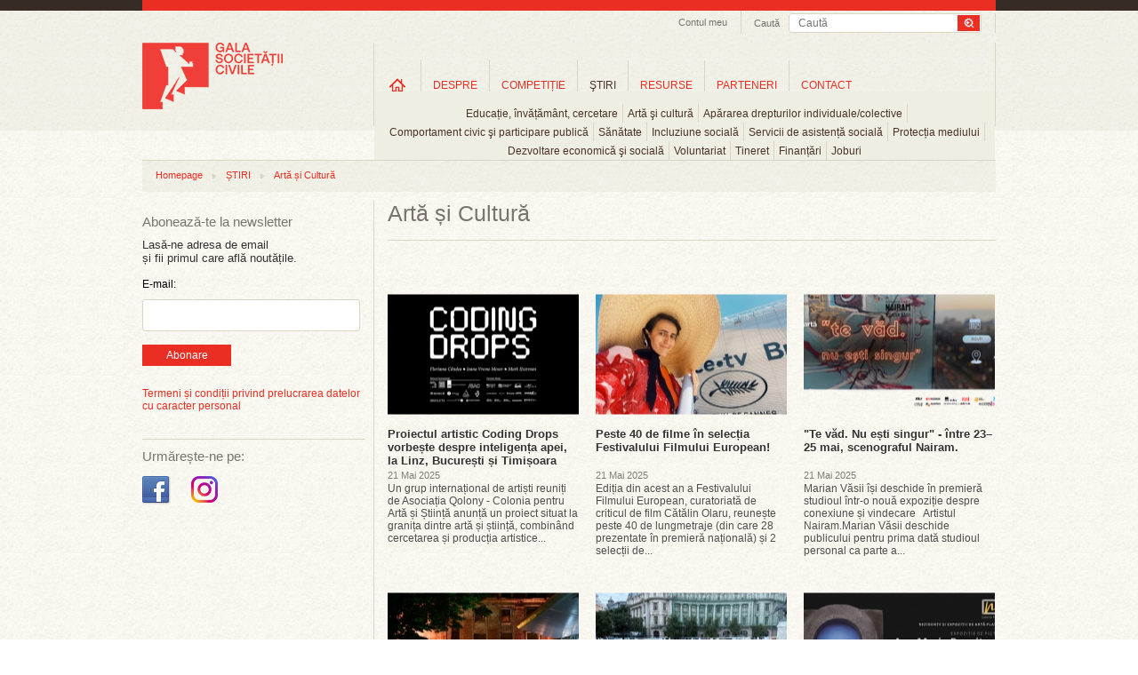

--- FILE ---
content_type: text/html; charset=UTF-8
request_url: https://www.galasocietatiicivile.ro/resurse/campanii-sociale/educatie-si-cercetare/arta-si-cultura?page=7
body_size: 44438
content:
<!DOCTYPE html>
<html xmlns="http://www.w3.org/1999/xhtml" xmlns:fb="http://ogp.me/ns/fb#" lang="en" xml:lang="en">
<head>
<title>Artă și Cultură - Gala Societății Civile</title>
<meta content="width=device-width, initial-scale=1" name="viewport" />
<meta http-equiv="Content-Type" content="text/html; charset=UTF-8" />
<meta name="description" content="Artă și Cultură, Ultimele stiri din Artă și Cultură" />
<meta name="keywords" content="" />
<meta name="revisit-after" content="whenever" />
<meta name="robots" content="follow,index" />
<meta property="og:url" content="https://www.galasocietatiicivile.ro/resurse/campanii-sociale/educatie-si-cercetare/arta-si-cultura?page=7" />
<meta property="og:type" content="website" />
<meta property="og:title" content="Artă și Cultură - Gala Societății Civile" />
<meta property="og:description" content="Artă și Cultură, Ultimele stiri din Artă și Cultură" />
<meta property="og:image" content="https://www.galasocietatiicivile.ro/static/images/logo-gala-societatii-civile-nou-200.png" />
<meta property="og:image:width" content="158" />
<meta property="og:image:height" content="75" />
<meta property="fb:app_id" content="107541696043902" />
<link rel="stylesheet" type="text/css" href="https://www.galasocietatiicivile.ro/static/css/reset.css?v=1768664154" media="all" />
<link rel="stylesheet" type="text/css" href="https://www.galasocietatiicivile.ro/static/css/styles.css?v=1768664154" media="all" />
<!--[if IE]><link rel="stylesheet" type="text/css" href="https://www.galasocietatiicivile.ro/static/css/styles_IE.css?v=1768664154" media="all" /><![endif]-->
<link rel="stylesheet" type="text/css" href="https://www.galasocietatiicivile.ro/static/css/jquery-ui-1.9.2.custom.min.css" media="all" />
<link rel="stylesheet" type="text/css" href="https://www.galasocietatiicivile.ro/static/css/fancybox/jquery.fancybox-1.3.4.css" media="all" />
<script type="text/javascript" src="https://www.galasocietatiicivile.ro/static/js/jquery/jquery-1.8.1.min.js"></script>
<script type="text/javascript" src="https://www.galasocietatiicivile.ro/static/js/jquery/slides.min.jquery.js"></script>
<script type="text/javascript" src="https://www.galasocietatiicivile.ro/static/js/jquery/jquery-ui-1.9.2.custom.min.js"></script>
<script type="text/javascript" src="https://www.galasocietatiicivile.ro/static/js/jquery/jquery.fancybox-1.3.4.pack.js?v=1768664154"></script>
<script type="text/javascript" src="https://www.galasocietatiicivile.ro/static/js/common.js?v=1768664154"></script>
<style>
@media only screen and (max-width: 768px) {
  html, body { overflow-x: hidden; }

  div, p, .register-form label { font-size: inherit !important; line-height: 20px; }

  .headerContainer { width: 100% !important; height: auto !important; text-align: center !important; }
  .wrapTop .headerLogo { display: block !important; float: none !important; margin: 10px auto 0 !important; border-right: none !important; height: auto; }
  .searchAndTrack { float: none !important; display: inline-block; border-right: none !important; padding-bottom: 6px !important; width: calc(100% - 40px); }
  .searchAndTrack .searchBox { width: 100% !important; }
  .searchAndTrack .searchBox .findFrame { width: 100% !important; }
  .searchVal { width: auto; }
  .searchBox span { display: none !important; }

  .wrapTop ul.headNav { float: none !important; /*display: inline-block !important; */display: none !important; }
  .wrapTop ul.headNav li.myAcc { border-right: none !important; }
  #wrapMeniuri { width: 100% !important; height: auto !important; float: none !important; display: block !important; border-right: none !important; margin-top: -2px; /*overflow: auto !important; */border-bottom: 1px solid #ccc !important; border-top: 1px solid #ccc !important; }
  ul.mainMenu li.navItems { padding: 0 !important; height: auto !important; margin-top: 0 !important; }
  ul.mainMenu li.homeLink { margin-top: 0 !important; }
  ul.mainMenu li.navItems a.mainLink { font-size: 11px !important; margin: 10px 0 !important; padding: 0 5px !important; }
  ul.mainMenu li.navItems a.first { /*margin: 7px 0 !important; padding: 0 9px !important;*/ }
  ul.mainMenu li.homeLink a { background-image: none; text-indent: unset; overflow: visible; width: auto; height: auto; text-transform: uppercase; }

  ul.mainMenu li.navItems, ul.subMenu li { border-right: none; }
  ul.subMenu li { padding-bottom: 10px; }

  ul.subMenu { padding: 10px 0; top: 30px; left: 0 !important; }

  .sideBarLeft { width: 100% !important; display: block !important; float: none !important; margin: 0 !important; }
  .actionSide { width: 100% !important; display: block !important; float: none !important; margin: 0 !important; border-left: none !important; padding: 0 !important; }
  .cMob { width: calc(100% - 40px) !important; margin: 0 20px !important; display: flex; flex-direction: column-reverse; }
  .elements, .colHome { width: 100% !important; }
  .searchAndTrack:nth-child(1) { display: none !important; }
  .slider_Mare { width: 100%; height: auto; }
  .slider_Mare img { width: calc(100% - 40px); height: auto; }
  .slider_Mare .cap_slides { width: 100%; }
  .slider_Mare .cap_slides a { width: calc(100% - 60px); font-size: 15px; }
  .slider_Mare .picbox { width: 100%; }
  .slider_Mare .cap_slides a.titleArt { font-size: 15px; }
  .slides_control div { width: 100vw; height: 260px; }
  .clearfix { width: 100%; }
  .wrapFooter { height: 150px; }
  .wrapFooter .container { width: 100%; }
  .wrapFooter .container .fooNav ul { min-width: unset; width: 100%; margin: 20px; }
  .wrapFooter .container .centerInfo { padding-top: 0; }
  .sideBarLeft .followIcons { width: 100%; }
  .sideBarLeft .bannerWrap { width: 100%; margin-bottom: 40px; }

  .slider_Mare a.next, .slider_Mare a.prev { top:116px; }

  .register-form .description { float: unset; font-size: inherit; font-style: italic;; }
  .register-form .inline, .register-form .textfield, .register-form .description { width: 100%;
    width: -moz-available;          /* WebKit-based browsers will ignore this. */
    width: -webkit-fill-available;  /* Mozilla-based browsers will ignore this. */
    width: fill-available; }
    .register-form .textfield { min-height: 24px; font-size: inherit; }
  input[type="radio"] { margin-bottom: 10px; }
  .register-form fieldset { margin: 0; }
  .register-form label { line-height: 20px; }

  .form_error { padding: 10px 0; font-size: 13px; width: 100%; } 

  #wrapMeniuri { display: none !important; }
  #wrapMenMob { display: block; }
  #burger { position: absolute; top: 40px; left: 14px; }

  li.hasChildren {background-image: url(/static/images/plus_icon_rr.png); background-repeat: no-repeat; background-position: 90% 50%; background-size: 20px;}

  #ucont { display: block; position: absolute; top: 40px; right: 27px; }

  .actionSide { min-height: unset; }
  .headerLogo img { /*width: 180px; height: auto;*/ }

  .searchAndTrack div.searchBox .findFrame input.searchVal { line-height: 24px; height: 24px; }
  .searchAndTrack div.searchBox .findFrame input.searchBtn { width: 36px; height: 24px; background-size: cover; }

  #breadcrumb { display: none; }

}
</style>
</head>
<body class="sectionpage articles page-news">

<div id="fb-root"></div>
<script type="text/javascript">(function(d, s, id) {
  var js, fjs = d.getElementsByTagName(s)[0];
  if (d.getElementById(id)) return;
  js = d.createElement(s); js.id = id;
  js.src = "//connect.facebook.net/en_GB/all.js#xfbml=1&amp;appId=107541696043902";
  fjs.parentNode.insertBefore(js, fjs);
}(document, 'script', 'facebook-jssdk'));</script>

<!-- Place this tag after the last badge tag. -->
<script type="text/javascript">
  (function() {
    var po = document.createElement('script'); po.type = 'text/javascript'; po.async = true;
    po.src = 'https://apis.google.com/js/plusone.js';
   var s = document.getElementsByTagName('script')[0]; s.parentNode.insertBefore(po, s);
  })();
</script>

<script>!function(d,s,id){var js,fjs=d.getElementsByTagName(s)[0];if(!d.getElementById(id)){js=d.createElement(s);js.id=id;js.src="//platform.twitter.com/widgets.js";fjs.parentNode.insertBefore(js,fjs);}}(document,"script","twitter-wjs");</script>



	<script type="">
    	function close_audio() { 
		
			jQuery("#audio_intermediar").html('<div id="audio_content"></div>');
			hide_id('audio_container');
		}
    </script>

    <div class="audio_container" id="audio_container">
    	<div class="audio_close" onclick="close_audio();"><img src="/static/images/x_close.png" border="0" alt="close" /></div>
        <div id="audio_intermediar">
    		<div id="audio_content"></div>
        </div>
    </div>



<div class="bgTrans"></div>
<div class="wraper wrapTop">    
<div class="container headerContainer">
    <div class="headerLogo">
        <a href="/" title="Gala Societății Civile - Promoveaza spiritul civic">
            <img src="/static/images/logo-gala-societatii-civile-nou-2.png" alt="Gala Societății Civile - Promoveaza spiritul civic" />
        </a>
    </div>
    <div id="ucont" ><a href="/login.html "><img src="/static/images/uicon.png" /></a></div>

    <div id="logMob">
      <ul class="level0 mainMenu showHideLogin">
        <li class="navItems level-0 type-0" style="float: unset;">
          <a onclick="document.location.href='/start.html'" href="/start.html" class="mainLink level-0 type-0" title="Informații utile">Informații utile</a>
        </li>
        <li class="navItems level-0 type-0" style="float: unset;">
          <a onclick="document.location.href='/profil-gsc.html'" class="mainLink level-0 type-0" title="Profil GSC" href="/profil-gsc.html">Profil GSC</a>
        </li>
        <li class="navItems level-0 type-0" style="float: unset;">
          <a onclick="document.location.href='/myprojects.php'" class="mainLink level-0 type-0" title="Proiectele mele" href="/myprojects.php">Proiectele mele</a>
        </li>
        <li class="navItems level-0 type-0" style="float: unset;">
          <a onclick="document.location.href='/logout.html'" class="mainLink level-0 type-0" title="Proiectele mele" href="/logout.html">Logout</a>
        </li>
      </ul>
    </div>

    <div class="searchAndTrack clear">
    <div class="searchBox">
        <div class="findFrame">
        <form method="get" action="/dosearch.php">
            <input type="submit" value="" class="searchBtn" />
            <input type="text" name="q" value="" class="searchVal" placeholder="Caută" />
        </form>
        </div> 
        <span>Caută</span>
    </div>
</div>   <ul class="headNav">
        <li class="myAcc"><a href="javascript:;" id="setMyAcc" title="Contul meu">Contul meu</a>
        <div id="accHead" class="accHead">
            <div class="coverWhite"></div>
            <div class="formWrap">
                <!--<form id="myacc-login-form" method="post" onsubmit="return(ajaxLogin())">
                    <input type="text" name="login_email" value="" placeholder="Utilizator" />
                    <input type="password" name="login_password" value="" placeholder="Parola" /><br />
        <input type="hidden" name="login_remember" value="0" />
        <label for="login-keepme-checkbox">
            <input type="checkbox" name="login_remember" id="login-keepme-checkbox" class="notrequired" value="1" />
            Păstrează-mă logat
        </label><br />

                    <input type="submit" class="submitForm" value="Login" />
                </form>-->
                <a href="/login.html"><button class="submitForm_button" style="width: 70px; padding: 5px 5px;">Log In</button></a>
                <p>Nu ai un cont?<a href="/inregistrare.html" title="Inregistrare">Înregistrează-te aici!</a></p>
                <!--<br class="clear" />
                <div id="myacc-login-response"></div>
                <ul class="miniLink">
                    <li><a href="/am-uitat-parola.html">Am uitat parola</a></li>
                </ul>-->
            </div>
        </div>
    
    </li>
        
            
</ul>
<script>
function ajaxLogin(){
	$("#myacc-login-response").html("Loading ...");
	$.ajax({
		type: "POST",
		dataType: "json",
		url: "/login.html",  
		data: $("#myacc-login-form").serialize(),  
		success: function(data,text) {
			if (data.error) {
				$("#myacc-login-response").html(data.error);
			} else if (data.redirect) {
				document.location = data.redirect;
			}
			console.log(data);
			console.log(data["error"]);
		}
	});
	
	return false;
}
</script>   <div id="wrapMeniuri"><ul class="level0 mainMenu"><li class="navItems level-0 type-4 first homeLink" id="ml_3"><a class="mainLink level-0 type-4 first" title="Home" href="/" id="link-item-3">Home</a></li><li class="navItems level-0 type-4 hasChildren" id="ml_10"><a class="mainLink level-0 type-4" title="DESPRE" href="/page/despre-gala-societatii-civile.html" id="link-item-10">DESPRE</a><ul class="level1 subMenu child" id="show_ml_10"><li id="ml_54" class="level-1 type-0 first"><a title="Istoric" href="/istoric.php" id="link-item-54" class="level-1 type-0 first">Istoric</a></li><li id="ml_17" class="level-1 type-2"><a title="Campanii" href="/presa/promo/" id="link-item-17" class="level-1 type-2">Campanii</a></li><li id="ml_18" class="level-1 type-2 last"><a title="Comunicate de presă" href="/presa/comunicate/" id="link-item-18" class="level-1 type-2 last">Comunicate de presă</a></li></ul></li><li class="navItems level-0 type-4 hasChildren" id="ml_15"><a class="mainLink level-0 type-4" title="COMPETIȚIE" href="/page/competitie.html" id="link-item-15">COMPETIȚIE</a><ul class="level1 subMenu child" id="show_ml_15"><li id="ml_44" class="level-1 type-4 first"><a title="Regulament" href="/page/regulament.html" id="link-item-44" class="level-1 type-4 first">Regulament</a></li><li id="ml_55" class="level-1 type-0"><a title="Participanti si proiecte" href="/participants.php" id="link-item-55" class="level-1 type-0">Participanti si proiecte</a></li><li id="ml_47" class="level-1 type-0"><a title="Juriu" href="/jury.php" id="link-item-47" class="level-1 type-0">Juriu</a></li><li id="ml_48" class="level-1 type-4"><a title="Criterii de jurizare" href="/page/criterii-de-jurizare.html" id="link-item-48" class="level-1 type-4">Criterii de jurizare</a></li><li id="ml_81" class="level-1 type-0"><a title="Premiile pentru Impact Social" href="/page/premiile-pentru-impact-social.html" id="link-item-81" class="level-1 type-0">Premiile pentru Impact Social</a></li></ul></li><li class="navItems level-0 type-2 hasChildren" id="ml_23"><a class="mainLink level-0 type-2" title="ŞTIRI" href="/stiri/" id="link-item-23">ŞTIRI</a><ul class="level1 subMenu child" id="show_ml_23"><li id="ml_24" class="level-1 type-0 first"><a title="Educație, învățământ, cercetare" href="educatie-invatamant-cercetare" id="link-item-24" class="level-1 type-0 first">Educație, învățământ, cercetare</a></li><li id="ml_25" class="level-1 type-0"><a title="Artă şi cultură" href="arta-si-cultura" id="link-item-25" class="level-1 type-0">Artă şi cultură</a></li><li id="ml_26" class="level-1 type-0"><a title="Apărarea drepturilor individuale/colective" href="apararea-drepturilor-individuale-colective" id="link-item-26" class="level-1 type-0">Apărarea drepturilor individuale/colective</a></li><li id="ml_27" class="level-1 type-0"><a title="Comportament civic şi participare publică" href="comportament-civic-si-participare-publica" id="link-item-27" class="level-1 type-0">Comportament civic şi participare publică</a></li><li id="ml_28" class="level-1 type-0"><a title="Sănătate" href="sanatate" id="link-item-28" class="level-1 type-0">Sănătate</a></li><li id="ml_29" class="level-1 type-0"><a title="Incluziune socială" href="incluziune-sociala" id="link-item-29" class="level-1 type-0">Incluziune socială</a></li><li id="ml_58" class="level-1 type-0"><a title="Servicii de asistență socială" href="servicii-de-asistenta-sociala" id="link-item-58" class="level-1 type-0">Servicii de asistență socială</a></li><li id="ml_59" class="level-1 type-0"><a title="Protecția mediului" href="protectia-mediului" id="link-item-59" class="level-1 type-0">Protecția mediului</a></li><li id="ml_60" class="level-1 type-0"><a title="Dezvoltare economică şi socială" href="dezvoltare-economica-si-sociala" id="link-item-60" class="level-1 type-0">Dezvoltare economică şi socială</a></li><li id="ml_61" class="level-1 type-0"><a title="Voluntariat" href="voluntariat" id="link-item-61" class="level-1 type-0">Voluntariat</a></li><li id="ml_62" class="level-1 type-0"><a title="Tineret" href="tineret" id="link-item-62" class="level-1 type-0">Tineret</a></li><li id="ml_63" class="level-1 type-0"><a title="Finanțări" href="finantari" id="link-item-63" class="level-1 type-0">Finanțări</a></li><li id="ml_64" class="level-1 type-0 last"><a title="Joburi" href="joburi" id="link-item-64" class="level-1 type-0 last">Joburi</a></li></ul></li><li class="navItems level-0 type-2 hasChildren" id="ml_30"><a class="mainLink level-0 type-2" title="RESURSE" href="/resurse/" id="link-item-30">RESURSE</a><ul class="level1 subMenu child" id="show_ml_30"><li id="ml_65" class="level-1 type-2 first"><a title="Companii" href="/resurse/companii/" id="link-item-65" class="level-1 type-2 first">Companii</a></li><li id="ml_66" class="level-1 type-2"><a title="Administrație publică" href="/resurse/administratie-publica/" id="link-item-66" class="level-1 type-2">Administrație publică</a></li><li id="ml_67" class="level-1 type-2"><a title="Uniunea Europeană" href="/resurse/uniunea-europeana/" id="link-item-67" class="level-1 type-2">Uniunea Europeană</a></li><li id="ml_68" class="level-1 type-2"><a title="Studii de caz" href="/resurse/studii-de-caz/" id="link-item-68" class="level-1 type-2">Studii de caz</a></li><li id="ml_69" class="level-1 type-2"><a title="Interviuri" href="/resurse/interviuri/" id="link-item-69" class="level-1 type-2">Interviuri</a></li><li id="ml_70" class="level-1 type-2"><a title="Campanii sociale" href="/resurse/campanii-sociale/" id="link-item-70" class="level-1 type-2">Campanii sociale</a></li><li id="ml_71" class="level-1 type-2"><a title="Analize" href="/resurse/analize/" id="link-item-71" class="level-1 type-2">Analize</a></li><li id="ml_72" class="level-1 type-2 last"><a title="Legislație" href="/resurse/legislatie/" id="link-item-72" class="level-1 type-2 last">Legislație</a></li></ul></li><li class="navItems level-0 type-0" id="ml_56"><a class="mainLink level-0 type-0" title="PARTENERI" href="/parteneri" id="link-item-56">PARTENERI</a></li><li class="navItems level-0 type-4 last" id="ml_37"><a class="mainLink level-0 type-4 last" title="CONTACT" href="/page/contact.html" id="link-item-37">CONTACT</a></li></ul></div>

<div id="wrapMenMob">
    <div id="burger"><img src="/static/images/hicon.svg" style="" /></div>
    <div id="menMob">
<ul class="level0 mainMenu"><li class="navItems level-0 type-4 first homeLink" id="ml_3"><a class="mainLink level-0 type-4 first" title="Home" href="/" id="link-item-3">Home</a></li><li class="navItems level-0 type-4 hasChildren" id="ml_10"><a class="mainLink level-0 type-4" title="DESPRE" href="/page/despre-gala-societatii-civile.html" id="link-item-10">DESPRE</a><ul class="level1 subMenu child" id="show_ml_10"><li id="ml_54" class="level-1 type-0 first"><a title="Istoric" href="/istoric.php" id="link-item-54" class="level-1 type-0 first">Istoric</a></li><li id="ml_17" class="level-1 type-2"><a title="Campanii" href="/presa/promo/" id="link-item-17" class="level-1 type-2">Campanii</a></li><li id="ml_18" class="level-1 type-2 last"><a title="Comunicate de presă" href="/presa/comunicate/" id="link-item-18" class="level-1 type-2 last">Comunicate de presă</a></li></ul></li><li class="navItems level-0 type-4 hasChildren" id="ml_15"><a class="mainLink level-0 type-4" title="COMPETIȚIE" href="/page/competitie.html" id="link-item-15">COMPETIȚIE</a><ul class="level1 subMenu child" id="show_ml_15"><li id="ml_44" class="level-1 type-4 first"><a title="Regulament" href="/page/regulament.html" id="link-item-44" class="level-1 type-4 first">Regulament</a></li><li id="ml_55" class="level-1 type-0"><a title="Participanti si proiecte" href="/participants.php" id="link-item-55" class="level-1 type-0">Participanti si proiecte</a></li><li id="ml_47" class="level-1 type-0"><a title="Juriu" href="/jury.php" id="link-item-47" class="level-1 type-0">Juriu</a></li><li id="ml_48" class="level-1 type-4"><a title="Criterii de jurizare" href="/page/criterii-de-jurizare.html" id="link-item-48" class="level-1 type-4">Criterii de jurizare</a></li><li id="ml_81" class="level-1 type-0"><a title="Premiile pentru Impact Social" href="/page/premiile-pentru-impact-social.html" id="link-item-81" class="level-1 type-0">Premiile pentru Impact Social</a></li></ul></li><li class="navItems level-0 type-2 hasChildren" id="ml_23"><a class="mainLink level-0 type-2" title="ŞTIRI" href="/stiri/" id="link-item-23">ŞTIRI</a><ul class="level1 subMenu child" id="show_ml_23"><li id="ml_24" class="level-1 type-0 first"><a title="Educație, învățământ, cercetare" href="educatie-invatamant-cercetare" id="link-item-24" class="level-1 type-0 first">Educație, învățământ, cercetare</a></li><li id="ml_25" class="level-1 type-0"><a title="Artă şi cultură" href="arta-si-cultura" id="link-item-25" class="level-1 type-0">Artă şi cultură</a></li><li id="ml_26" class="level-1 type-0"><a title="Apărarea drepturilor individuale/colective" href="apararea-drepturilor-individuale-colective" id="link-item-26" class="level-1 type-0">Apărarea drepturilor individuale/colective</a></li><li id="ml_27" class="level-1 type-0"><a title="Comportament civic şi participare publică" href="comportament-civic-si-participare-publica" id="link-item-27" class="level-1 type-0">Comportament civic şi participare publică</a></li><li id="ml_28" class="level-1 type-0"><a title="Sănătate" href="sanatate" id="link-item-28" class="level-1 type-0">Sănătate</a></li><li id="ml_29" class="level-1 type-0"><a title="Incluziune socială" href="incluziune-sociala" id="link-item-29" class="level-1 type-0">Incluziune socială</a></li><li id="ml_58" class="level-1 type-0"><a title="Servicii de asistență socială" href="servicii-de-asistenta-sociala" id="link-item-58" class="level-1 type-0">Servicii de asistență socială</a></li><li id="ml_59" class="level-1 type-0"><a title="Protecția mediului" href="protectia-mediului" id="link-item-59" class="level-1 type-0">Protecția mediului</a></li><li id="ml_60" class="level-1 type-0"><a title="Dezvoltare economică şi socială" href="dezvoltare-economica-si-sociala" id="link-item-60" class="level-1 type-0">Dezvoltare economică şi socială</a></li><li id="ml_61" class="level-1 type-0"><a title="Voluntariat" href="voluntariat" id="link-item-61" class="level-1 type-0">Voluntariat</a></li><li id="ml_62" class="level-1 type-0"><a title="Tineret" href="tineret" id="link-item-62" class="level-1 type-0">Tineret</a></li><li id="ml_63" class="level-1 type-0"><a title="Finanțări" href="finantari" id="link-item-63" class="level-1 type-0">Finanțări</a></li><li id="ml_64" class="level-1 type-0 last"><a title="Joburi" href="joburi" id="link-item-64" class="level-1 type-0 last">Joburi</a></li></ul></li><li class="navItems level-0 type-2 hasChildren" id="ml_30"><a class="mainLink level-0 type-2" title="RESURSE" href="/resurse/" id="link-item-30">RESURSE</a><ul class="level1 subMenu child" id="show_ml_30"><li id="ml_65" class="level-1 type-2 first"><a title="Companii" href="/resurse/companii/" id="link-item-65" class="level-1 type-2 first">Companii</a></li><li id="ml_66" class="level-1 type-2"><a title="Administrație publică" href="/resurse/administratie-publica/" id="link-item-66" class="level-1 type-2">Administrație publică</a></li><li id="ml_67" class="level-1 type-2"><a title="Uniunea Europeană" href="/resurse/uniunea-europeana/" id="link-item-67" class="level-1 type-2">Uniunea Europeană</a></li><li id="ml_68" class="level-1 type-2"><a title="Studii de caz" href="/resurse/studii-de-caz/" id="link-item-68" class="level-1 type-2">Studii de caz</a></li><li id="ml_69" class="level-1 type-2"><a title="Interviuri" href="/resurse/interviuri/" id="link-item-69" class="level-1 type-2">Interviuri</a></li><li id="ml_70" class="level-1 type-2"><a title="Campanii sociale" href="/resurse/campanii-sociale/" id="link-item-70" class="level-1 type-2">Campanii sociale</a></li><li id="ml_71" class="level-1 type-2"><a title="Analize" href="/resurse/analize/" id="link-item-71" class="level-1 type-2">Analize</a></li><li id="ml_72" class="level-1 type-2 last"><a title="Legislație" href="/resurse/legislatie/" id="link-item-72" class="level-1 type-2 last">Legislație</a></li></ul></li><li class="navItems level-0 type-0" id="ml_56"><a class="mainLink level-0 type-0" title="PARTENERI" href="/parteneri" id="link-item-56">PARTENERI</a></li><li class="navItems level-0 type-4 last" id="ml_37"><a class="mainLink level-0 type-4 last" title="CONTACT" href="/page/contact.html" id="link-item-37">CONTACT</a></li></ul>    </div>
</div>


</div>
</div>



<div class="wraper wrapBody" style="margin-top: 15px;">
<div class="container cMob">
	<div id="breadcrumb"><ul class="trackList"><li><a href="/" title="Homepage">Homepage</a></li><li class="dividerHr"></li><li><a href="/stiri/" title="ȘTIRI">ȘTIRI</a></li><li class="dividerHr"></li><li><a href="/stiri/arta-si-cultura/" title="Artă și Cultură">Artă și Cultură</a></li></ul></div>    <div class="sideBarLeft">
<hr class="hrLine hrDSK" />
<div class="abonWrap"> 
    <h2 class="titleSidebar">Abonează-te la newsletter</h2>
    <p>Lasă-ne adresa de email<br />și fii primul care află noutățile.</p>
    <form action="https://lovelypeople.createsend.com/t/r/s/xwkdj/" method="post">

            <label for="fieldEmail" style="margin-bottom:10px; display:block; ">E-mail:</label>
            <input id="fieldEmail" name="cm-xwkdj-xwkdj" type="email" class="email" required />
            <button type="submit" class="submitForm_button">Abonare</button>

	</form>
    
    <br style="clear:both" />
    <div id="newsletter-subscribe-response"></div>
    <br style="clear:both" />
    <div class="abbr"><a href="https://www.galasocietatiicivile.ro/page/termeni-si-conditii.html" class="atc">Termeni și condiții privind prelucrarea datelor cu caracter personal</a></div>
</div>
<hr class="hrLine hrMOB" /><div class="followIcons">
	<h2 class="titleSidebar titleSidebar2">Urmărește-ne pe:</h2>
	<br/>
	<ul style="margin-top:0px;" class="socUL">
				<li><a target="_blank" href="https://www.facebook.com/galasocietatiicivile" title="Facebook Gala Socitatii Civile"><img src="/static/images/icon-facebook-gala-societatii-civile.png" alt="Facebook Gala Socitatii Civile" /></a></li>
		
		<li><a target="_blank" href="https://www.instagram.com/galasocietatiicivile/" title="Instagram Gala Socitatii Civile"><img src="/static/images/icon-instagram-gala-societatii-civile.png" alt="Instagram Gala Socitatii Civile" /></a></li>

		
		
			</ul>
</div>

<!--<hr class="hrLine hrMOB">

<div class="followIcons">
	<h2 class="titleSidebar titleSidebar2">Festivitatea de Premiere GSC 2022:</h2>
	<br/>
	<a href="https://forms.gle/zuCQUX3xdJBVEWY7A" target="_blank"><button class="submitForm_button">Înscrie-te aici</button></a>
</div>-->
<div class="dcboth" style="clear:both"></div>
<div class="bannerWrap">
	</div></div>
    <div class="actionSide">
<div style="position:relative;"><h1 class="pageTitle">Artă și Cultură</h1></div>

    <div class="colHome clear-left">
		        <a href="/stiri/arta-si-cultura/proiectul-artistic-coding-drops-vorbe-te-despre-inteligen-a-apei-la-linz-bucure-ti-i-timi-oara-25649.html" class="imgbox"><img src="/thumbs/home/2025/05/21/proiectul-artistic-coding-drops-vorbe-te-despre-inteligen-a-apei-la-linz-bucure-ti-i-timi-oara-23512.jpg" alt="Proiectul artistic Coding Drops vorbește despre inteligența apei, la Linz, București și Timișoara" /><span>Citeste articolul</span></a>
            
        <h1><a href="/stiri/arta-si-cultura/proiectul-artistic-coding-drops-vorbe-te-despre-inteligen-a-apei-la-linz-bucure-ti-i-timi-oara-25649.html">Proiectul artistic Coding Drops vorbește despre inteligența apei, la Linz, București și Timișoara</a></h1>
        <h2>21 Mai 2025</h2>
        <p>Un grup internațional de artiști reuniți de Asociația Qolony - Colonia pentru Artă și Știință anunță un proiect situat la granița dintre artă și știință, combinând cercetarea și producția artistice...</p>
    </div>
    <div class="colHome">
		        <a href="/stiri/arta-si-cultura/peste-40-de-filme-in-selec-ia-festivalului-filmului-european-25643.html" class="imgbox"><img src="/thumbs/home/2025/05/21/peste-40-de-filme-in-selec-ia-festivalului-filmului-european-23506.jpeg" alt="Peste 40 de filme în selecția Festivalului Filmului European!" /><span>Citeste articolul</span></a>
            
        <h1><a href="/stiri/arta-si-cultura/peste-40-de-filme-in-selec-ia-festivalului-filmului-european-25643.html">Peste 40 de filme în selecția Festivalului Filmului European!</a></h1>
        <h2>21 Mai 2025</h2>
        <p>Ediția din acest an a Festivalului Filmului European, curatoriată de criticul de film Cătălin Olaru, reunește peste 40 de lungmetraje (din care 28 prezentate în premieră națională) și 2 selecții de...</p>
    </div>
    <div class="colHome nomargin">
		        <a href="/stiri/arta-si-cultura/te-vad-nu-e-ti-singur-intre-23-25-mai-scenograful-nairam-25642.html" class="imgbox"><img src="/thumbs/home/2025/05/21/te-vad-nu-e-ti-singur-intre-23-25-mai-scenograful-nairam-23505.png" alt="&quot;Te văd. Nu ești singur&quot; - între 23–25 mai, scenograful  Nairam." /><span>Citeste articolul</span></a>
            
        <h1><a href="/stiri/arta-si-cultura/te-vad-nu-e-ti-singur-intre-23-25-mai-scenograful-nairam-25642.html">&quot;Te văd. Nu ești singur&quot; - între 23–25 mai, scenograful  Nairam. </a></h1>
        <h2>21 Mai 2025</h2>
        <p>Marian Văsii își deschide în premieră studioul într-o nouă expoziție despre conexiune și vindecare

&nbsp;

Artistul Nairam.Marian Văsii deschide publicului pentru prima dată studioul personal ca parte a...</p>
    </div>
    <div class="colHome clear-left">
		        <a href="/stiri/arta-si-cultura/a-inceput-romanian-design-week-2025-25641.html" class="imgbox"><img src="/thumbs/home/2025/05/19/a-inceput-romanian-design-week-2025-23504.jpg" alt="A început Romanian Design Week 2025!" /><span>Citeste articolul</span></a>
            
        <h1><a href="/stiri/arta-si-cultura/a-inceput-romanian-design-week-2025-25641.html">A început Romanian Design Week 2025!</a></h1>
        <h2>19 Mai 2025</h2>
        <p>Bucureștiul a devenit capitala designului&nbsp;

&nbsp;

Bucureștiul se transformă într-o scenă deschisă a designului contemporan. Romanian Design Week 2025, organizat de The Institute și prezentat de...</p>
    </div>
    <div class="colHome">
		        <a href="/stiri/arta-si-cultura/planeta-in-criza-imagini-esen-iale-despre-schimbarile-climatice-in-pia-a-universita-ii-25640.html" class="imgbox"><img src="/thumbs/home/2025/05/19/planeta-in-criza-imagini-esen-iale-despre-schimbarile-climatice-in-pia-a-universita-ii-23503.jpeg" alt="Planeta în criză: imagini esențiale despre schimbările climatice,  în Piața Universității" /><span>Citeste articolul</span></a>
            
        <h1><a href="/stiri/arta-si-cultura/planeta-in-criza-imagini-esen-iale-despre-schimbarile-climatice-in-pia-a-universita-ii-25640.html">Planeta în criză: imagini esențiale despre schimbările climatice,  în Piața Universității</a></h1>
        <h2>19 Mai 2025</h2>
        <p>De la seceta extremă care transformă Amazonul într-un deșert, până la crizele umanitare cauzate de migrația forțată de dezastre naturale, schimbările climatice sunt puternic documentate în expoziția World...</p>
    </div>
    <div class="colHome nomargin">
		        <a href="/stiri/arta-si-cultura/galeria-madrigal-verniseaza-expozi-ia-artistei-ana-maria-panaitescu-25639.html" class="imgbox"><img src="/thumbs/home/2025/05/19/galeria-madrigal-verniseaza-expozi-ia-artistei-ana-maria-panaitescu-23502.jpg" alt="Galeria Madrigal vernisează expoziția artistei Ana Maria Panaitescu" /><span>Citeste articolul</span></a>
            
        <h1><a href="/stiri/arta-si-cultura/galeria-madrigal-verniseaza-expozi-ia-artistei-ana-maria-panaitescu-25639.html">Galeria Madrigal vernisează expoziția artistei Ana Maria Panaitescu</a></h1>
        <h2>19 Mai 2025</h2>
        <p>Corul Național de Cameră „Madrigal - Marin Constantin” și Centrul de Cultură Arcuș invită publicul să descopere lucrările artistei Ana Maria Panaitescu, la Galeria Madrigal, găzduită în una dintre cele mai...</p>
    </div>
    <div class="colHome clear-left">
		        <a href="/stiri/arta-si-cultura/bursele-unimir-i-i-dubleaza-valoarea-unimir-ofera-burse-in-valoare-de-30-000-de-euro-tinerilor-muzicieni-25638.html" class="imgbox"><img src="/thumbs/home/2025/05/19/bursele-unimir-i-i-dubleaza-valoarea-unimir-ofera-burse-in-valoare-de-30-000-de-euro-tinerilor-muzicieni-23501.jpg" alt="Bursele UNIMIR își dublează valoarea | UNIMIR oferă burse în valoare de 30.000 de euro tinerilor muzicieni" /><span>Citeste articolul</span></a>
            
        <h1><a href="/stiri/arta-si-cultura/bursele-unimir-i-i-dubleaza-valoarea-unimir-ofera-burse-in-valoare-de-30-000-de-euro-tinerilor-muzicieni-25638.html">Bursele UNIMIR își dublează valoarea | UNIMIR oferă burse în valoare de 30.000 de euro tinerilor muzicieni </a></h1>
        <h2>19 Mai 2025</h2>
        <p>Uniunea Muzicienilor Interpreți din România anunță lansarea celei de-a douăsprezecea  ediții a concursului pentru acordarea Burselor UNIMIR, destinate tinerilor muzicieni, interpreți de muzică vocală și...</p>
    </div>
    <div class="colHome">
		        <a href="/stiri/arta-si-cultura/despre-percep-ia-interioara-a-timpului-in-expozi-ia-cronotipii-intre-7-mai-i-7-iunie-la-bucure-ti-25637.html" class="imgbox"><img src="/thumbs/home/2025/05/19/despre-percep-ia-interioara-a-timpului-in-expozi-ia-cronotipii-intre-7-mai-i-7-iunie-la-bucure-ti-23500.jpg" alt="Despre percepția interioară a timpului în expoziția „Cronotipii&quot;, între 7 mai și 7 iunie, la București" /><span>Citeste articolul</span></a>
            
        <h1><a href="/stiri/arta-si-cultura/despre-percep-ia-interioara-a-timpului-in-expozi-ia-cronotipii-intre-7-mai-i-7-iunie-la-bucure-ti-25637.html">Despre percepția interioară a timpului în expoziția „Cronotipii&quot;, între 7 mai și 7 iunie, la București</a></h1>
        <h2>19 Mai 2025</h2>
        <p>Miercuri, pe 7 mai, între orele 18:00 - 20:30, la sediul Facultății de Sociologie și Psihologie din&nbsp; cadrul Universității Spiru Haret (Str. Fabricii 46G, corp A, etajul 3) a&nbsp;avut&nbsp;loc vernisajul...</p>
    </div>
    <div class="colHome nomargin">
		        <a href="/stiri/arta-si-cultura/cantam-pentru-pasari-donam-pentru-pasari-noaptea-privighetorilor-2025-25632.html" class="imgbox"><img src="/thumbs/home/2025/05/19/cantam-pentru-pasari-donam-pentru-pasari-noaptea-privighetorilor-2025-23495.jpg" alt="Cântăm pentru păsări, Donăm pentru păsări | Noaptea Privighetorilor 2025" /><span>Citeste articolul</span></a>
            
        <h1><a href="/stiri/arta-si-cultura/cantam-pentru-pasari-donam-pentru-pasari-noaptea-privighetorilor-2025-25632.html">Cântăm pentru păsări, Donăm pentru păsări | Noaptea Privighetorilor 2025</a></h1>
        <h2>19 Mai 2025</h2>
        <p>Societatea Ornitologică Română (SOR) vă invită la o nouă ediție a evenimentului Noaptea Privighetorilor. Ediția din acest an marchează 35 de ani de existență și activitate neîntreruptă în sprijinul...</p>
    </div>
    <div class="colHome clear-left">
		        <a href="/stiri/arta-si-cultura/noaptea-europeana-a-muzeelor-2025-la-antipa-25626.html" class="imgbox"><img src="/thumbs/home/2025/05/16/noaptea-europeana-a-muzeelor-2025-la-antipa-23489.jpg" alt="NOAPTEA EUROPEANĂ A MUZEELOR 2025 LA ANTIPA" /><span>Citeste articolul</span></a>
            
        <h1><a href="/stiri/arta-si-cultura/noaptea-europeana-a-muzeelor-2025-la-antipa-25626.html">NOAPTEA EUROPEANĂ A MUZEELOR 2025 LA ANTIPA</a></h1>
        <h2>16 Mai 2025</h2>
        <p>Muzeul Național de Istorie Naturală „Grigore Antipa” vă invită la o ediție specială a Nopții Europene a Muzeelor, sâmbătă, 17 mai 2025, între orele 17:00 – 23:00. Programul din această seară include...</p>
    </div>
    <div class="colHome">
		        <a href="/stiri/arta-si-cultura/human-scale-proiectul-care-reprezinta-romania-la-bienala-de-arhitectura-de-la-vene-ia-s-a-deschis-oficial-in-cele-doua-spa-ii-expozi-ionale-din-vene-ia-25623.html" class="imgbox"><img src="/thumbs/home/2025/05/16/human-scale-proiectul-care-reprezinta-romania-la-bienala-de-arhitectura-de-la-vene-ia-s-a-deschis-oficial-in-cele-doua-spa-ii-expozi-ionale-din-vene-ia-23486.jpg" alt="„Human Scale”, proiectul care reprezintă România la Bienala de Arhitectură de la Veneția, s-a deschis oficial în cele două spații expoziționale din Veneția" /><span>Citeste articolul</span></a>
            
        <h1><a href="/stiri/arta-si-cultura/human-scale-proiectul-care-reprezinta-romania-la-bienala-de-arhitectura-de-la-vene-ia-s-a-deschis-oficial-in-cele-doua-spa-ii-expozi-ionale-din-vene-ia-25623.html">„Human Scale”, proiectul care reprezintă România la Bienala de Arhitectură de la Veneția, s-a deschis oficial în cele două spații expoziționale din Veneția</a></h1>
        <h2>16 Mai 2025</h2>
        <p>Cele două spații expoziționale care găzduiesc proiectul României la Bienala de Arhitectură de la Veneția și-au deschis porțile pe 8 și 9 mai, marcând începutul proiectului „Human Scale”, care propune o le...</p>
    </div>
    <div class="colHome nomargin">
		        <a href="/stiri/arta-si-cultura/asocia-ia-zi-de-bine-invita-publicul-la-metamorfoze-o-instala-ie-colaborativa-de-arta-textila-despre-sanatatea-mintala-i-puterea-fragilita-ii-la-varsta-a-treia-25620.html" class="imgbox"><img src="/thumbs/home/2025/05/16/asocia-ia-zi-de-bine-invita-publicul-la-metamorfoze-o-instala-ie-colaborativa-de-arta-textila-despre-sanatatea-mintala-i-puterea-fragilita-ii-la-varsta-a-treia-23483.jpg" alt="Asociația Zi de BINE invită publicul la „Metamorfoze” – o instalație colaborativă de artă textilă, despre sănătatea mintală și puterea fragilității la vârsta a treia" /><span>Citeste articolul</span></a>
            
        <h1><a href="/stiri/arta-si-cultura/asocia-ia-zi-de-bine-invita-publicul-la-metamorfoze-o-instala-ie-colaborativa-de-arta-textila-despre-sanatatea-mintala-i-puterea-fragilita-ii-la-varsta-a-treia-25620.html">Asociația Zi de BINE invită publicul la „Metamorfoze” – o instalație colaborativă de artă textilă, despre sănătatea mintală și puterea fragilității la vârsta a treia</a></h1>
        <h2>16 Mai 2025</h2>
        <p>În perioada 20 mai – 1 iunie, Asociația Zi de BINE invită publicul la „Metamorfoze”, o instalație colaborativă de artă textilă realizată de senioarele din comunitatea #NEpierdute, care îmbină arta cu...</p>
    </div>

<br class="clear" />
<div class="pagination"><ul class="nostyle cf"><li>Page:</li><li class="navigate first"><a href="https://www.galasocietatiicivile.ro/resurse/campanii-sociale/educatie-si-cercetare/arta-si-cultura" title="First">&laquo;</a></li><li class="navigate previous"><a href="https://www.galasocietatiicivile.ro/resurse/campanii-sociale/educatie-si-cercetare/arta-si-cultura?page=6" title="Previous">&lsaquo;</a></li><li class="navigate page"><a href="https://www.galasocietatiicivile.ro/resurse/campanii-sociale/educatie-si-cercetare/arta-si-cultura?page=3" title="Page 3">3</a></li><li class="navigate page"><a href="https://www.galasocietatiicivile.ro/resurse/campanii-sociale/educatie-si-cercetare/arta-si-cultura?page=4" title="Page 4">4</a></li><li class="navigate page"><a href="https://www.galasocietatiicivile.ro/resurse/campanii-sociale/educatie-si-cercetare/arta-si-cultura?page=5" title="Page 5">5</a></li><li class="navigate page"><a href="https://www.galasocietatiicivile.ro/resurse/campanii-sociale/educatie-si-cercetare/arta-si-cultura?page=6" title="Page 6">6</a></li><li class="navigate page current"><a href="https://www.galasocietatiicivile.ro/resurse/campanii-sociale/educatie-si-cercetare/arta-si-cultura?page=7" title="Page 7">7</a></li><li class="navigate page"><a href="https://www.galasocietatiicivile.ro/resurse/campanii-sociale/educatie-si-cercetare/arta-si-cultura?page=8" title="Page 8">8</a></li><li class="navigate page"><a href="https://www.galasocietatiicivile.ro/resurse/campanii-sociale/educatie-si-cercetare/arta-si-cultura?page=9" title="Page 9">9</a></li><li class="navigate page"><a href="https://www.galasocietatiicivile.ro/resurse/campanii-sociale/educatie-si-cercetare/arta-si-cultura?page=10" title="Page 10">10</a></li> <span>din 160</span><li class="navigate next"><a href="https://www.galasocietatiicivile.ro/resurse/campanii-sociale/educatie-si-cercetare/arta-si-cultura?page=8" title="Next">&rsaquo;</a></li><li class="navigate last"><a href="https://www.galasocietatiicivile.ro/resurse/campanii-sociale/educatie-si-cercetare/arta-si-cultura?page=160" title="Last">&raquo;</a></li></ul></div>
        <br class="clear" />
            </div><!-- .actionSide -->
    <br class="clear" />
</div>
</div>





<div class="wraper wrapFooter">
<div class="container">
   
    <div class="fooNav">
<ul class="level0"><li id="item-42" class="level-0 type-4 first last"><a title="Contact" href="/page/contact.html" id="link-item-42" class="level-0 type-4 first last">Contact</a></li></ul></div>
    
    <ul class="fooLogos">
                        <!--<li><a target="_blank" href="http://www.hostway.ro"><img src="/static/images/logo-hostway.png" /></a></li>
        <li style="padding-top:4px;">Recomandam :</li>-->
    </ul>
    <div class="centerInfo">
        <!-- <a href="#" class="logoFooter"><img src="/static/images/logo-footer-gala-societatii-civile.png" /></a> -->
        <p>
            Copyright &copy; Gala Societății Civile - 2026<br />
            Site dezvoltat de <a target="_blank" href="http://www.netvibes.ro" title="Netvibes">Netvibes</a> 
        </p>
    </div>
</div>
</div>


<!--    <div class="popup-container" --><!-->-->
<!--        <div class="popup-content">-->
<!--            <div class="popup-image"><a href="https://l.oveit.com/events/embed?id=80ebafcfbc" target="_blank"><img src="/static/images/popup-GSC2024.png" alt=""></a></div>-->
<!--            <div class="popup-close" onclick="$('.popup-container').hide()"><img src="/static/images/gsc-popup-close.png" alt=""></div>-->
<!--        </div>-->
<!--    </div>-->

<!-- ---------------------- google analytics ---------------- -->
<script>
  (function(i,s,o,g,r,a,m){i['GoogleAnalyticsObject']=r;i[r]=i[r]||function(){
  (i[r].q=i[r].q||[]).push(arguments)},i[r].l=1*new Date();a=s.createElement(o),
  m=s.getElementsByTagName(o)[0];a.async=1;a.src=g;m.parentNode.insertBefore(a,m)
  })(window,document,'script','//www.google-analytics.com/analytics.js','ga');

  ga('create', 'UA-9344033-1', 'galasocietatiicivile.ro');
  ga('send', 'pageview');

</script>
<!-- ---------------------- / google analytics ---------------- -->


<script>
$(function(){
  $("#link-item-23").addClass("active");
  $("#show_ml_23").addClass("active");
  $("#show_ml_23").css("display","block");
  // $("#link-item-26").addClass("active");
});
</script>
            
</body>
</html>